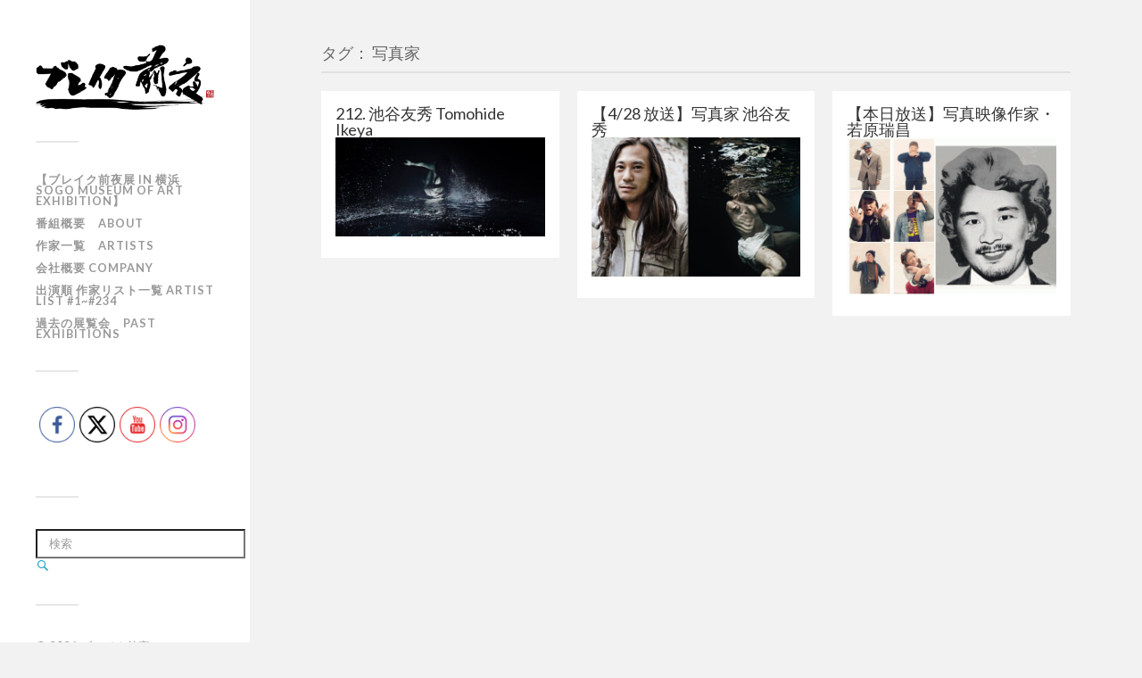

--- FILE ---
content_type: text/html; charset=UTF-8
request_url: https://breakzenya.art/tag/%E5%86%99%E7%9C%9F%E5%AE%B6/
body_size: 12096
content:
<!DOCTYPE html>
<html class="no-js" dir="ltr" lang="ja" prefix="og: https://ogp.me/ns#">

<head profile="http://gmpg.org/xfn/11">
  <!-- Google Tag Manager -->
  <script>
    (function(w, d, s, l, i) {
      w[l] = w[l] || [];
      w[l].push({
        'gtm.start': new Date().getTime(),
        event: 'gtm.js'
      });
      var f = d.getElementsByTagName(s)[0],
        j = d.createElement(s),
        dl = l != 'dataLayer' ? '&l=' + l : '';
      j.async = true;
      j.src =
        'https://www.googletagmanager.com/gtm.js?id=' + i + dl;
      f.parentNode.insertBefore(j, f);
    })(window, document, 'script', 'dataLayer', 'GTM-PRDP9F3');
  </script>
  <!-- End Google Tag Manager -->
  <link rel="shortcut icon" href="https://breakzenya.art/wp-content/themes/fukasawa_child/favicon.ico" />
  <meta http-equiv="Content-Type" content="text/html; charset=UTF-8" />
  <meta name="viewport" content="width=device-width, initial-scale=1.0, maximum-scale=1.0, user-scalable=no">
  <title>写真家 | ブレイク前夜</title>
    <meta name="keywords" content="写真家,ブレイク前夜,BSフジ" />

<!-- WP SiteManager OGP Tags -->
<meta property="og:title" content="写真家" />
<meta property="og:type" content="article" />
<meta property="og:url" content="https://breakzenya.art/tag/%e5%86%99%e7%9c%9f%e5%ae%b6/" />
<meta property="og:description" content=" " />
<meta property="og:site_name" content="ブレイク前夜" />

<!-- WP SiteManager Twitter Cards Tags -->
<meta name="twitter:title" content="写真家" />
<meta name="twitter:url" content="https://breakzenya.art/tag/%e5%86%99%e7%9c%9f%e5%ae%b6/" />
<meta name="twitter:description" content=" " />
<meta name="twitter:card" content="summary" />
<meta name="twitter:site" content="@break_zenya" />
<title>写真家 | ブレイク前夜</title>
	<style>img:is([sizes="auto" i], [sizes^="auto," i]) { contain-intrinsic-size: 3000px 1500px }</style>
	
		<!-- All in One SEO 4.7.6 - aioseo.com -->
	<meta name="robots" content="max-image-preview:large" />
	<link rel="canonical" href="https://breakzenya.art/tag/%e5%86%99%e7%9c%9f%e5%ae%b6/" />
	<meta name="generator" content="All in One SEO (AIOSEO) 4.7.6" />
		<meta name="google" content="nositelinkssearchbox" />
		<script type="application/ld+json" class="aioseo-schema">
			{"@context":"https:\/\/schema.org","@graph":[{"@type":"BreadcrumbList","@id":"https:\/\/breakzenya.art\/tag\/%E5%86%99%E7%9C%9F%E5%AE%B6\/#breadcrumblist","itemListElement":[{"@type":"ListItem","@id":"https:\/\/breakzenya.art\/#listItem","position":1,"name":"\u5bb6","item":"https:\/\/breakzenya.art\/","nextItem":{"@type":"ListItem","@id":"https:\/\/breakzenya.art\/tag\/%e5%86%99%e7%9c%9f%e5%ae%b6\/#listItem","name":"\u5199\u771f\u5bb6"}},{"@type":"ListItem","@id":"https:\/\/breakzenya.art\/tag\/%e5%86%99%e7%9c%9f%e5%ae%b6\/#listItem","position":2,"name":"\u5199\u771f\u5bb6","previousItem":{"@type":"ListItem","@id":"https:\/\/breakzenya.art\/#listItem","name":"\u5bb6"}}]},{"@type":"CollectionPage","@id":"https:\/\/breakzenya.art\/tag\/%E5%86%99%E7%9C%9F%E5%AE%B6\/#collectionpage","url":"https:\/\/breakzenya.art\/tag\/%E5%86%99%E7%9C%9F%E5%AE%B6\/","name":"\u5199\u771f\u5bb6 | \u30d6\u30ec\u30a4\u30af\u524d\u591c","inLanguage":"ja","isPartOf":{"@id":"https:\/\/breakzenya.art\/#website"},"breadcrumb":{"@id":"https:\/\/breakzenya.art\/tag\/%E5%86%99%E7%9C%9F%E5%AE%B6\/#breadcrumblist"}},{"@type":"Organization","@id":"https:\/\/breakzenya.art\/#organization","name":"\u30d6\u30ec\u30a4\u30af\u524d\u591c","description":"\u30aa\u30d5\u30a3\u30b7\u30e3\u30eb\u30b5\u30a4\u30c8\u3002BS\u30d5\u30b8\u9694\u9031 \u706b\u66dc21:55\u301c\u653e\u9001\u4e2d","url":"https:\/\/breakzenya.art\/","sameAs":["https:\/\/www.facebook.com\/breakzenya\/","https:\/\/x.com\/break_zenya","https:\/\/www.instagram.com\/breakzenya\/","https:\/\/www.youtube.com\/@breakzenya"]},{"@type":"WebSite","@id":"https:\/\/breakzenya.art\/#website","url":"https:\/\/breakzenya.art\/","name":"\u30d6\u30ec\u30a4\u30af\u524d\u591c","description":"\u30aa\u30d5\u30a3\u30b7\u30e3\u30eb\u30b5\u30a4\u30c8\u3002BS\u30d5\u30b8\u9694\u9031 \u706b\u66dc21:55\u301c\u653e\u9001\u4e2d","inLanguage":"ja","publisher":{"@id":"https:\/\/breakzenya.art\/#organization"}}]}
		</script>
		<!-- All in One SEO -->

<script>document.documentElement.className = document.documentElement.className.replace("no-js","js");</script>
<link rel='dns-prefetch' href='//secure.gravatar.com' />
<link rel='dns-prefetch' href='//cdn.jsdelivr.net' />
<link rel="alternate" type="application/rss+xml" title="ブレイク前夜 &raquo; フィード" href="https://breakzenya.art/feed/" />
<link rel="alternate" type="application/rss+xml" title="ブレイク前夜 &raquo; コメントフィード" href="https://breakzenya.art/comments/feed/" />
<link rel="alternate" type="application/rss+xml" title="ブレイク前夜 &raquo; 写真家 タグのフィード" href="https://breakzenya.art/tag/%e5%86%99%e7%9c%9f%e5%ae%b6/feed/" />
<script type="text/javascript">
/* <![CDATA[ */
window._wpemojiSettings = {"baseUrl":"https:\/\/s.w.org\/images\/core\/emoji\/15.0.3\/72x72\/","ext":".png","svgUrl":"https:\/\/s.w.org\/images\/core\/emoji\/15.0.3\/svg\/","svgExt":".svg","source":{"concatemoji":"https:\/\/breakzenya.art\/wp-includes\/js\/wp-emoji-release.min.js?ver=6.7.4"}};
/*! This file is auto-generated */
!function(i,n){var o,s,e;function c(e){try{var t={supportTests:e,timestamp:(new Date).valueOf()};sessionStorage.setItem(o,JSON.stringify(t))}catch(e){}}function p(e,t,n){e.clearRect(0,0,e.canvas.width,e.canvas.height),e.fillText(t,0,0);var t=new Uint32Array(e.getImageData(0,0,e.canvas.width,e.canvas.height).data),r=(e.clearRect(0,0,e.canvas.width,e.canvas.height),e.fillText(n,0,0),new Uint32Array(e.getImageData(0,0,e.canvas.width,e.canvas.height).data));return t.every(function(e,t){return e===r[t]})}function u(e,t,n){switch(t){case"flag":return n(e,"\ud83c\udff3\ufe0f\u200d\u26a7\ufe0f","\ud83c\udff3\ufe0f\u200b\u26a7\ufe0f")?!1:!n(e,"\ud83c\uddfa\ud83c\uddf3","\ud83c\uddfa\u200b\ud83c\uddf3")&&!n(e,"\ud83c\udff4\udb40\udc67\udb40\udc62\udb40\udc65\udb40\udc6e\udb40\udc67\udb40\udc7f","\ud83c\udff4\u200b\udb40\udc67\u200b\udb40\udc62\u200b\udb40\udc65\u200b\udb40\udc6e\u200b\udb40\udc67\u200b\udb40\udc7f");case"emoji":return!n(e,"\ud83d\udc26\u200d\u2b1b","\ud83d\udc26\u200b\u2b1b")}return!1}function f(e,t,n){var r="undefined"!=typeof WorkerGlobalScope&&self instanceof WorkerGlobalScope?new OffscreenCanvas(300,150):i.createElement("canvas"),a=r.getContext("2d",{willReadFrequently:!0}),o=(a.textBaseline="top",a.font="600 32px Arial",{});return e.forEach(function(e){o[e]=t(a,e,n)}),o}function t(e){var t=i.createElement("script");t.src=e,t.defer=!0,i.head.appendChild(t)}"undefined"!=typeof Promise&&(o="wpEmojiSettingsSupports",s=["flag","emoji"],n.supports={everything:!0,everythingExceptFlag:!0},e=new Promise(function(e){i.addEventListener("DOMContentLoaded",e,{once:!0})}),new Promise(function(t){var n=function(){try{var e=JSON.parse(sessionStorage.getItem(o));if("object"==typeof e&&"number"==typeof e.timestamp&&(new Date).valueOf()<e.timestamp+604800&&"object"==typeof e.supportTests)return e.supportTests}catch(e){}return null}();if(!n){if("undefined"!=typeof Worker&&"undefined"!=typeof OffscreenCanvas&&"undefined"!=typeof URL&&URL.createObjectURL&&"undefined"!=typeof Blob)try{var e="postMessage("+f.toString()+"("+[JSON.stringify(s),u.toString(),p.toString()].join(",")+"));",r=new Blob([e],{type:"text/javascript"}),a=new Worker(URL.createObjectURL(r),{name:"wpTestEmojiSupports"});return void(a.onmessage=function(e){c(n=e.data),a.terminate(),t(n)})}catch(e){}c(n=f(s,u,p))}t(n)}).then(function(e){for(var t in e)n.supports[t]=e[t],n.supports.everything=n.supports.everything&&n.supports[t],"flag"!==t&&(n.supports.everythingExceptFlag=n.supports.everythingExceptFlag&&n.supports[t]);n.supports.everythingExceptFlag=n.supports.everythingExceptFlag&&!n.supports.flag,n.DOMReady=!1,n.readyCallback=function(){n.DOMReady=!0}}).then(function(){return e}).then(function(){var e;n.supports.everything||(n.readyCallback(),(e=n.source||{}).concatemoji?t(e.concatemoji):e.wpemoji&&e.twemoji&&(t(e.twemoji),t(e.wpemoji)))}))}((window,document),window._wpemojiSettings);
/* ]]> */
</script>
<style id='wp-emoji-styles-inline-css' type='text/css'>

	img.wp-smiley, img.emoji {
		display: inline !important;
		border: none !important;
		box-shadow: none !important;
		height: 1em !important;
		width: 1em !important;
		margin: 0 0.07em !important;
		vertical-align: -0.1em !important;
		background: none !important;
		padding: 0 !important;
	}
</style>
<link rel='stylesheet' id='wp-block-library-css' href='https://breakzenya.art/wp-includes/css/dist/block-library/style.min.css?ver=6.7.4' type='text/css' media='all' />
<style id='wp-block-library-inline-css' type='text/css'>
.has-text-align-justify{text-align:justify;}
</style>
<style id='classic-theme-styles-inline-css' type='text/css'>
/*! This file is auto-generated */
.wp-block-button__link{color:#fff;background-color:#32373c;border-radius:9999px;box-shadow:none;text-decoration:none;padding:calc(.667em + 2px) calc(1.333em + 2px);font-size:1.125em}.wp-block-file__button{background:#32373c;color:#fff;text-decoration:none}
</style>
<style id='global-styles-inline-css' type='text/css'>
:root{--wp--preset--aspect-ratio--square: 1;--wp--preset--aspect-ratio--4-3: 4/3;--wp--preset--aspect-ratio--3-4: 3/4;--wp--preset--aspect-ratio--3-2: 3/2;--wp--preset--aspect-ratio--2-3: 2/3;--wp--preset--aspect-ratio--16-9: 16/9;--wp--preset--aspect-ratio--9-16: 9/16;--wp--preset--color--black: #333;--wp--preset--color--cyan-bluish-gray: #abb8c3;--wp--preset--color--white: #fff;--wp--preset--color--pale-pink: #f78da7;--wp--preset--color--vivid-red: #cf2e2e;--wp--preset--color--luminous-vivid-orange: #ff6900;--wp--preset--color--luminous-vivid-amber: #fcb900;--wp--preset--color--light-green-cyan: #7bdcb5;--wp--preset--color--vivid-green-cyan: #00d084;--wp--preset--color--pale-cyan-blue: #8ed1fc;--wp--preset--color--vivid-cyan-blue: #0693e3;--wp--preset--color--vivid-purple: #9b51e0;--wp--preset--color--accent: #019EBD;--wp--preset--color--dark-gray: #555;--wp--preset--color--medium-gray: #777;--wp--preset--color--light-gray: #999;--wp--preset--gradient--vivid-cyan-blue-to-vivid-purple: linear-gradient(135deg,rgba(6,147,227,1) 0%,rgb(155,81,224) 100%);--wp--preset--gradient--light-green-cyan-to-vivid-green-cyan: linear-gradient(135deg,rgb(122,220,180) 0%,rgb(0,208,130) 100%);--wp--preset--gradient--luminous-vivid-amber-to-luminous-vivid-orange: linear-gradient(135deg,rgba(252,185,0,1) 0%,rgba(255,105,0,1) 100%);--wp--preset--gradient--luminous-vivid-orange-to-vivid-red: linear-gradient(135deg,rgba(255,105,0,1) 0%,rgb(207,46,46) 100%);--wp--preset--gradient--very-light-gray-to-cyan-bluish-gray: linear-gradient(135deg,rgb(238,238,238) 0%,rgb(169,184,195) 100%);--wp--preset--gradient--cool-to-warm-spectrum: linear-gradient(135deg,rgb(74,234,220) 0%,rgb(151,120,209) 20%,rgb(207,42,186) 40%,rgb(238,44,130) 60%,rgb(251,105,98) 80%,rgb(254,248,76) 100%);--wp--preset--gradient--blush-light-purple: linear-gradient(135deg,rgb(255,206,236) 0%,rgb(152,150,240) 100%);--wp--preset--gradient--blush-bordeaux: linear-gradient(135deg,rgb(254,205,165) 0%,rgb(254,45,45) 50%,rgb(107,0,62) 100%);--wp--preset--gradient--luminous-dusk: linear-gradient(135deg,rgb(255,203,112) 0%,rgb(199,81,192) 50%,rgb(65,88,208) 100%);--wp--preset--gradient--pale-ocean: linear-gradient(135deg,rgb(255,245,203) 0%,rgb(182,227,212) 50%,rgb(51,167,181) 100%);--wp--preset--gradient--electric-grass: linear-gradient(135deg,rgb(202,248,128) 0%,rgb(113,206,126) 100%);--wp--preset--gradient--midnight: linear-gradient(135deg,rgb(2,3,129) 0%,rgb(40,116,252) 100%);--wp--preset--font-size--small: 16px;--wp--preset--font-size--medium: 20px;--wp--preset--font-size--large: 24px;--wp--preset--font-size--x-large: 42px;--wp--preset--font-size--regular: 18px;--wp--preset--font-size--larger: 27px;--wp--preset--spacing--20: 0.44rem;--wp--preset--spacing--30: 0.67rem;--wp--preset--spacing--40: 1rem;--wp--preset--spacing--50: 1.5rem;--wp--preset--spacing--60: 2.25rem;--wp--preset--spacing--70: 3.38rem;--wp--preset--spacing--80: 5.06rem;--wp--preset--shadow--natural: 6px 6px 9px rgba(0, 0, 0, 0.2);--wp--preset--shadow--deep: 12px 12px 50px rgba(0, 0, 0, 0.4);--wp--preset--shadow--sharp: 6px 6px 0px rgba(0, 0, 0, 0.2);--wp--preset--shadow--outlined: 6px 6px 0px -3px rgba(255, 255, 255, 1), 6px 6px rgba(0, 0, 0, 1);--wp--preset--shadow--crisp: 6px 6px 0px rgba(0, 0, 0, 1);}:where(.is-layout-flex){gap: 0.5em;}:where(.is-layout-grid){gap: 0.5em;}body .is-layout-flex{display: flex;}.is-layout-flex{flex-wrap: wrap;align-items: center;}.is-layout-flex > :is(*, div){margin: 0;}body .is-layout-grid{display: grid;}.is-layout-grid > :is(*, div){margin: 0;}:where(.wp-block-columns.is-layout-flex){gap: 2em;}:where(.wp-block-columns.is-layout-grid){gap: 2em;}:where(.wp-block-post-template.is-layout-flex){gap: 1.25em;}:where(.wp-block-post-template.is-layout-grid){gap: 1.25em;}.has-black-color{color: var(--wp--preset--color--black) !important;}.has-cyan-bluish-gray-color{color: var(--wp--preset--color--cyan-bluish-gray) !important;}.has-white-color{color: var(--wp--preset--color--white) !important;}.has-pale-pink-color{color: var(--wp--preset--color--pale-pink) !important;}.has-vivid-red-color{color: var(--wp--preset--color--vivid-red) !important;}.has-luminous-vivid-orange-color{color: var(--wp--preset--color--luminous-vivid-orange) !important;}.has-luminous-vivid-amber-color{color: var(--wp--preset--color--luminous-vivid-amber) !important;}.has-light-green-cyan-color{color: var(--wp--preset--color--light-green-cyan) !important;}.has-vivid-green-cyan-color{color: var(--wp--preset--color--vivid-green-cyan) !important;}.has-pale-cyan-blue-color{color: var(--wp--preset--color--pale-cyan-blue) !important;}.has-vivid-cyan-blue-color{color: var(--wp--preset--color--vivid-cyan-blue) !important;}.has-vivid-purple-color{color: var(--wp--preset--color--vivid-purple) !important;}.has-black-background-color{background-color: var(--wp--preset--color--black) !important;}.has-cyan-bluish-gray-background-color{background-color: var(--wp--preset--color--cyan-bluish-gray) !important;}.has-white-background-color{background-color: var(--wp--preset--color--white) !important;}.has-pale-pink-background-color{background-color: var(--wp--preset--color--pale-pink) !important;}.has-vivid-red-background-color{background-color: var(--wp--preset--color--vivid-red) !important;}.has-luminous-vivid-orange-background-color{background-color: var(--wp--preset--color--luminous-vivid-orange) !important;}.has-luminous-vivid-amber-background-color{background-color: var(--wp--preset--color--luminous-vivid-amber) !important;}.has-light-green-cyan-background-color{background-color: var(--wp--preset--color--light-green-cyan) !important;}.has-vivid-green-cyan-background-color{background-color: var(--wp--preset--color--vivid-green-cyan) !important;}.has-pale-cyan-blue-background-color{background-color: var(--wp--preset--color--pale-cyan-blue) !important;}.has-vivid-cyan-blue-background-color{background-color: var(--wp--preset--color--vivid-cyan-blue) !important;}.has-vivid-purple-background-color{background-color: var(--wp--preset--color--vivid-purple) !important;}.has-black-border-color{border-color: var(--wp--preset--color--black) !important;}.has-cyan-bluish-gray-border-color{border-color: var(--wp--preset--color--cyan-bluish-gray) !important;}.has-white-border-color{border-color: var(--wp--preset--color--white) !important;}.has-pale-pink-border-color{border-color: var(--wp--preset--color--pale-pink) !important;}.has-vivid-red-border-color{border-color: var(--wp--preset--color--vivid-red) !important;}.has-luminous-vivid-orange-border-color{border-color: var(--wp--preset--color--luminous-vivid-orange) !important;}.has-luminous-vivid-amber-border-color{border-color: var(--wp--preset--color--luminous-vivid-amber) !important;}.has-light-green-cyan-border-color{border-color: var(--wp--preset--color--light-green-cyan) !important;}.has-vivid-green-cyan-border-color{border-color: var(--wp--preset--color--vivid-green-cyan) !important;}.has-pale-cyan-blue-border-color{border-color: var(--wp--preset--color--pale-cyan-blue) !important;}.has-vivid-cyan-blue-border-color{border-color: var(--wp--preset--color--vivid-cyan-blue) !important;}.has-vivid-purple-border-color{border-color: var(--wp--preset--color--vivid-purple) !important;}.has-vivid-cyan-blue-to-vivid-purple-gradient-background{background: var(--wp--preset--gradient--vivid-cyan-blue-to-vivid-purple) !important;}.has-light-green-cyan-to-vivid-green-cyan-gradient-background{background: var(--wp--preset--gradient--light-green-cyan-to-vivid-green-cyan) !important;}.has-luminous-vivid-amber-to-luminous-vivid-orange-gradient-background{background: var(--wp--preset--gradient--luminous-vivid-amber-to-luminous-vivid-orange) !important;}.has-luminous-vivid-orange-to-vivid-red-gradient-background{background: var(--wp--preset--gradient--luminous-vivid-orange-to-vivid-red) !important;}.has-very-light-gray-to-cyan-bluish-gray-gradient-background{background: var(--wp--preset--gradient--very-light-gray-to-cyan-bluish-gray) !important;}.has-cool-to-warm-spectrum-gradient-background{background: var(--wp--preset--gradient--cool-to-warm-spectrum) !important;}.has-blush-light-purple-gradient-background{background: var(--wp--preset--gradient--blush-light-purple) !important;}.has-blush-bordeaux-gradient-background{background: var(--wp--preset--gradient--blush-bordeaux) !important;}.has-luminous-dusk-gradient-background{background: var(--wp--preset--gradient--luminous-dusk) !important;}.has-pale-ocean-gradient-background{background: var(--wp--preset--gradient--pale-ocean) !important;}.has-electric-grass-gradient-background{background: var(--wp--preset--gradient--electric-grass) !important;}.has-midnight-gradient-background{background: var(--wp--preset--gradient--midnight) !important;}.has-small-font-size{font-size: var(--wp--preset--font-size--small) !important;}.has-medium-font-size{font-size: var(--wp--preset--font-size--medium) !important;}.has-large-font-size{font-size: var(--wp--preset--font-size--large) !important;}.has-x-large-font-size{font-size: var(--wp--preset--font-size--x-large) !important;}
:where(.wp-block-post-template.is-layout-flex){gap: 1.25em;}:where(.wp-block-post-template.is-layout-grid){gap: 1.25em;}
:where(.wp-block-columns.is-layout-flex){gap: 2em;}:where(.wp-block-columns.is-layout-grid){gap: 2em;}
:root :where(.wp-block-pullquote){font-size: 1.5em;line-height: 1.6;}
</style>
<link rel='stylesheet' id='SFSImainCss-css' href='https://breakzenya.art/wp-content/plugins/ultimate-social-media-icons/css/sfsi-style.css?ver=2.9.6' type='text/css' media='all' />
<link rel='stylesheet' id='disable_sfsi-css' href='https://breakzenya.art/wp-content/plugins/ultimate-social-media-icons/css/disable_sfsi.css?ver=6.7.4' type='text/css' media='all' />
<link rel='stylesheet' id='SFSIPLUSmainCss-css' href='https://breakzenya.art/wp-content/plugins/ultimate-social-media-plus/css/sfsi-style.css?ver=3.6.7' type='text/css' media='all' />
<link rel='stylesheet' id='wc-shortcodes-style-css' href='https://breakzenya.art/wp-content/plugins/wc-shortcodes/public/assets/css/style.css?ver=3.46' type='text/css' media='all' />
<link rel='stylesheet' id='wordpresscanvas-font-awesome-css' href='https://breakzenya.art/wp-content/plugins/wc-shortcodes/public/assets/css/font-awesome.min.css?ver=4.7.0' type='text/css' media='all' />
<link rel='stylesheet' id='jetpack_css-css' href='https://breakzenya.art/wp-content/plugins/jetpack/css/jetpack.css?ver=8.6.4' type='text/css' media='all' />
<link rel='stylesheet' id='fukasawa_googleFonts-css' href='//fonts.googleapis.com/css?family=Lato%3A400%2C400italic%2C700%2C700italic&#038;ver=6.7.4' type='text/css' media='all' />
<link rel='stylesheet' id='fukasawa_genericons-css' href='https://breakzenya.art/wp-content/themes/fukasawa/genericons/genericons.css?ver=6.7.4' type='text/css' media='all' />
<link rel='stylesheet' id='fukasawa_style-css' href='https://breakzenya.art/wp-content/themes/fukasawa_child/style.css?ver=6.7.4' type='text/css' media='all' />
<script type="text/javascript" src="https://breakzenya.art/wp-includes/js/jquery/jquery.min.js?ver=3.7.1" id="jquery-core-js"></script>
<script type="text/javascript" src="https://breakzenya.art/wp-includes/js/jquery/jquery-migrate.min.js?ver=3.4.1" id="jquery-migrate-js"></script>
<script type="text/javascript" src="https://breakzenya.art/wp-content/themes/fukasawa/js/flexslider.js?ver=1" id="fukasawa_flexslider-js"></script>
<link rel="https://api.w.org/" href="https://breakzenya.art/wp-json/" /><link rel="alternate" title="JSON" type="application/json" href="https://breakzenya.art/wp-json/wp/v2/tags/44" /><link rel="EditURI" type="application/rsd+xml" title="RSD" href="https://breakzenya.art/xmlrpc.php?rsd" />
<meta name="generator" content="WordPress 6.7.4" />
<meta name="follow.[base64]" content="KwqwFEsRh57MV4tAabtY"/>	<script>
		window.addEventListener("sfsi_plus_functions_loaded", function() {
			var body = document.getElementsByTagName('body')[0];
			// console.log(body);
			body.classList.add("sfsi_plus_3.53");
		})
		// window.addEventListener('sfsi_plus_functions_loaded',function(e) {
		// 	jQuery("body").addClass("sfsi_plus_3.53")
		// });
		jQuery(document).ready(function(e) {
			jQuery("body").addClass("sfsi_plus_3.53")
		});

		function sfsi_plus_processfurther(ref) {
			var feed_id = '[base64]';
			var feedtype = 8;
			var email = jQuery(ref).find('input[name="email"]').val();
			var filter = /^(([^<>()[\]\\.,;:\s@\"]+(\.[^<>()[\]\\.,;:\s@\"]+)*)|(\".+\"))@((\[[0-9]{1,3}\.[0-9]{1,3}\.[0-9]{1,3}\.[0-9]{1,3}\])|(([a-zA-Z\-0-9]+\.)+[a-zA-Z]{2,}))$/;
			if ((email != "Enter your email") && (filter.test(email))) {
				if (feedtype == "8") {
					var url = "https://api.follow.it/subscription-form/" + feed_id + "/" + feedtype;
					window.open(url, "popupwindow", "scrollbars=yes,width=1080,height=760");
					return true;
				}
			} else {
				alert("Please enter email address");
				jQuery(ref).find('input[name="email"]').focus();
				return false;
			}
		}
	</script>
	<style>
		.sfsi_plus_subscribe_Popinner {
			width: 100% !important;
			height: auto !important;
			border: 1px solid #b5b5b5 !important;
			padding: 18px 0px !important;
			background-color: #ffffff !important;
		}

		.sfsi_plus_subscribe_Popinner form {
			margin: 0 20px !important;
		}

		.sfsi_plus_subscribe_Popinner h5 {
			font-family: Helvetica,Arial,sans-serif !important;

			font-weight: bold !important;
			color: #000000 !important;
			font-size: 16px !important;
			text-align: center !important;
			margin: 0 0 10px !important;
			padding: 0 !important;
		}

		.sfsi_plus_subscription_form_field {
			margin: 5px 0 !important;
			width: 100% !important;
			display: inline-flex;
			display: -webkit-inline-flex;
		}

		.sfsi_plus_subscription_form_field input {
			width: 100% !important;
			padding: 10px 0px !important;
		}

		.sfsi_plus_subscribe_Popinner input[type=email] {
			font-family: Helvetica,Arial,sans-serif !important;

			font-style: normal !important;
			color:  !important;
			font-size: 14px !important;
			text-align: center !important;
		}

		.sfsi_plus_subscribe_Popinner input[type=email]::-webkit-input-placeholder {
			font-family: Helvetica,Arial,sans-serif !important;

			font-style: normal !important;
			color:  !important;
			font-size: 14px !important;
			text-align: center !important;
		}

		.sfsi_plus_subscribe_Popinner input[type=email]:-moz-placeholder {
			/* Firefox 18- */
			font-family: Helvetica,Arial,sans-serif !important;

			font-style: normal !important;
			color:  !important;
			font-size: 14px !important;
			text-align: center !important;
		}

		.sfsi_plus_subscribe_Popinner input[type=email]::-moz-placeholder {
			/* Firefox 19+ */
			font-family: Helvetica,Arial,sans-serif !important;

			font-style: normal !important;
			color:  !important;
			font-size: 14px !important;
			text-align: center !important;
		}

		.sfsi_plus_subscribe_Popinner input[type=email]:-ms-input-placeholder {
			font-family: Helvetica,Arial,sans-serif !important;

			font-style: normal !important;
			color:  !important;
			font-size: 14px !important;
			text-align: center !important;
		}

		.sfsi_plus_subscribe_Popinner input[type=submit] {
			font-family: Helvetica,Arial,sans-serif !important;

			font-weight: bold !important;
			color: #000000 !important;
			font-size: 16px !important;
			text-align: center !important;
			background-color: #dedede !important;
		}
	</style>
	<meta name="follow.[base64]" content="p446Bmrq8a7987qyFmuj"/>
<link rel='dns-prefetch' href='//v0.wordpress.com'/>
<style type='text/css'>img#wpstats{display:none}</style><!-- Customizer CSS --><style type="text/css"></style><!--/Customizer CSS--><link rel="icon" href="https://breakzenya.art/wp-content/uploads/2018/11/cropped-4069f4fd214522dfb0070621cc7dc689-32x32.jpg" sizes="32x32" />
<link rel="icon" href="https://breakzenya.art/wp-content/uploads/2018/11/cropped-4069f4fd214522dfb0070621cc7dc689-192x192.jpg" sizes="192x192" />
<link rel="apple-touch-icon" href="https://breakzenya.art/wp-content/uploads/2018/11/cropped-4069f4fd214522dfb0070621cc7dc689-180x180.jpg" />
<meta name="msapplication-TileImage" content="https://breakzenya.art/wp-content/uploads/2018/11/cropped-4069f4fd214522dfb0070621cc7dc689-270x270.jpg" />
</head>

<body class="archive tag tag-44 sfsi_actvite_theme_thin sfsi_plus_actvite_theme_thin wc-shortcodes-font-awesome-enabled wp-is-not-mobile">
  <!-- Google Tag Manager (noscript) -->
  <noscript><iframe src="https://www.googletagmanager.com/ns.html?id=GTM-PRDP9F3" height="0" width="0" style="display:none;visibility:hidden"></iframe></noscript>
  <!-- End Google Tag Manager (noscript) -->
  <div class="mobile-navigation">
    <ul class="mobile-menu">
      <li class="page_item page-item-6633"><a href="https://breakzenya.art/2025sogo/">【ブレイク前夜展 in 横浜  SOGO MUSEUM OF ART EXHIBITION】</a></li>
<li class="page_item page-item-71"><a href="https://breakzenya.art/about/">番組概要　About</a></li>
<li class="page_item page-item-9"><a href="https://breakzenya.art/artists/">作家一覧　Artists</a></li>
<li class="page_item page-item-14"><a href="https://breakzenya.art/company/">会社概要 Company</a></li>
<li class="page_item page-item-3155"><a href="https://breakzenya.art/artist-page-list/">出演順 作家リスト一覧  Artist list #1~#234</a></li>
<li class="page_item page-item-1968"><a href="https://breakzenya.art/pastexhibitions/">過去の展覧会　Past exhibitions</a></li>
    </ul>
  </div> <!-- /mobile-navigation -->
  <div class="sidebar">
          <a class="blog-logo" href='https://breakzenya.art/' title='ブレイク前夜 &mdash; オフィシャルサイト。BSフジ隔週 火曜21:55〜放送中' rel='home'>
        <img src='https://breakzenya.art/wp-content/uploads/2017/02/hptitle_logo.gif' alt='ブレイク前夜'>
      </a>
      <!--<a class="blog-logo2" href='https://breakzenya.art/' title='ブレイク前夜 &mdash; オフィシャルサイト。BSフジ隔週 火曜21:55〜放送中' rel='home'>
<img src='http://breakzenya.art/wp-content/uploads/2017/06/91fbe998adcbb90fc9cf5b2f7a09da9e.jpg' alt='ブレイク前夜'>
</a>-->
        <a class="nav-toggle hidden" title="ナビゲーションを表示するにはクリック" href="#">
      <div class="bars">
        <div class="bar"></div>
        <div class="bar"></div>
        <div class="bar"></div>
        <div class="clear"></div>
      </div>
      <p>
        <span class="menu">メニュー</span>
        <span class="close">閉じる</span>
      </p>
    </a>
    <ul class="main-menu">
      <li class="page_item page-item-6633"><a href="https://breakzenya.art/2025sogo/">【ブレイク前夜展 in 横浜  SOGO MUSEUM OF ART EXHIBITION】</a></li>
<li class="page_item page-item-71"><a href="https://breakzenya.art/about/">番組概要　About</a></li>
<li class="page_item page-item-9"><a href="https://breakzenya.art/artists/">作家一覧　Artists</a></li>
<li class="page_item page-item-14"><a href="https://breakzenya.art/company/">会社概要 Company</a></li>
<li class="page_item page-item-3155"><a href="https://breakzenya.art/artist-page-list/">出演順 作家リスト一覧  Artist list #1~#234</a></li>
<li class="page_item page-item-1968"><a href="https://breakzenya.art/pastexhibitions/">過去の展覧会　Past exhibitions</a></li>
    </ul>
    <div class="widgets">
      <div class="widget sfsi_plus"><div class="widget-content">			<div class="sfsi_plus_widget" data-position="widget">
				<div id='sfsi_plus_wDiv'></div>
						<script>
			window.addEventListener('sfsi_plus_functions_loaded', function() {
				if (typeof sfsi_plus_widget_set == 'function') {
					sfsi_plus_widget_set();
				}
			})
		</script>
		<div class="sfsiplus_norm_row sfsi_plus_wDiv"  style="width:225px;position:absolute;;text-align:left"><div style='width:40px; height:auto;margin-left:5px;margin-bottom:5px;' class='sfsi_plus_wicons shuffeldiv1 '><div class='sfsiplus_inerCnt'><a class='sficn1' data-effect='scale' target='_blank'  href='https://www.facebook.com/breakzenya/'  style='width:40px; height:40px;opacity:1;' ><img alt='Facebook' title='Facebook' src='https://breakzenya.art/wp-content/plugins/ultimate-social-media-plus/images/icons_theme/thin/thin_fb.png' width='40' height='40' style='' class='sfcm sfsi_wicon sfsiplusid_round_icon_facebook' data-effect='scale'  /></a><div class="sfsi_plus_tool_tip_2 sfsi_plus_fb_tool_bdr sfsi_plus_Tlleft sfsiplusid_facebook" style="display:block;width:62px;opacity:0;z-index:-1;"><span class="bot_arow bot_fb_arow"></span><div class="sfsi_plus_inside"><div  class='icon1'><a href='https://www.facebook.com/breakzenya/' target='_blank'><img class='sfsi_plus_wicon' alt='Facebook' title='Facebook' src='https://breakzenya.art/wp-content/plugins/ultimate-social-media-plus/images/visit_icons/Visit_us_fb/icon_Visit_us_en_US.png'  /></a></div><div  class='icon2'><div class="fb-like" data-width="180" data-show-faces="false" data-href="https%3A%2F%2Fbreakzenya.art%2Ftag%2F%E5%86%99%E7%9C%9F%E5%AE%B6%2F" data-layout="button" data-action="like" data-share="false" ></div></div><div  class='icon3'><a target='_blank' href='https://www.facebook.com/sharer/sharer.php?u=https%3A%2F%2Fbreakzenya.art%2Ftag%2F%E5%86%99%E7%9C%9F%E5%AE%B6' style='display:inline-block;'> <img class='sfsi_wicon'  data-pin-nopin='true' width='auto' height='auto' alt='fb-share-icon' title='Facebook Share' src='https://breakzenya.art/wp-content/plugins/ultimate-social-media-plus/images/share_icons/fb_icons/en_US.svg''  /></a></div></div></div></div></div><div style='width:40px; height:auto;margin-left:5px;margin-bottom:5px;' class='sfsi_plus_wicons shuffeldiv1 '><div class='sfsiplus_inerCnt'><a class='sficn1' data-effect='scale' target='_blank'  href='https://twitter.com/break_zenya'  style='width:40px; height:40px;opacity:1;' ><img alt='Twitter' title='Twitter' src='https://breakzenya.art/wp-content/plugins/ultimate-social-media-plus/images/icons_theme/thin/thin_twitter.png' width='40' height='40' style='' class='sfcm sfsi_wicon sfsiplusid_round_icon_twitter' data-effect='scale'  /></a><div class="sfsi_plus_tool_tip_2 sfsi_plus_twt_tool_bdr sfsi_plus_Tlleft sfsiplusid_twitter" style="display:block;width:59px;opacity:0;z-index:-1;"><span class="bot_arow bot_twt_arow"></span><div class="sfsi_plus_inside"><style>#sfsi_plus_floater .sfsi_plus_twt_tool_bdr .sfsi_plus_inside{margin-top: -18px;}</style><div  class='cstmicon1'><a href='https://twitter.com/break_zenya' target='_blank'><img class='sfsi_plus_wicon' alt='Visit Us' title='Visit Us' src='https://breakzenya.art/wp-content/plugins/ultimate-social-media-plus/images/visit_icons/Visit_us_twitter/icon_Visit_us_en_US.png'  /></a></div><div  class='icon1'><a target='_blank' href='https://twitter.com/intent/user?screen_name=break_zenya'><img nopin='nopin' width='auto' src='https://breakzenya.art/wp-content/plugins/ultimate-social-media-plus/images/share_icons/Twitter_Follow/en_US_Follow.svg' class='sfsi_premium_wicon' alt='Follow Me' title='Follow Me' style='opacity: 1;''></a></div></div></div></div></div><div style='width:40px; height:auto;margin-left:5px;margin-bottom:5px;' class='sfsi_plus_wicons shuffeldiv1 '><div class='sfsiplus_inerCnt'><a class='sficn1' data-effect='scale' target='_blank'  href='https://www.youtube.com/channel/UCwTa-xRrHbHdl3HMKBmntlQ?view_as=administrator'  style='width:40px; height:40px;opacity:1;' ><img alt='YouTube' title='YouTube' src='https://breakzenya.art/wp-content/plugins/ultimate-social-media-plus/images/icons_theme/thin/thin_youtube.png' width='40' height='40' style='' class='sfcm sfsi_wicon sfsiplusid_round_icon_youtube' data-effect='scale'  /></a></div></div><div style='width:40px; height:auto;margin-left:5px;margin-bottom:5px;' class='sfsi_plus_wicons shuffeldiv1 '><div class='sfsiplus_inerCnt'><a class='sficn1' data-effect='scale' target='_blank'  href='https://www.instagram.com/breakzenya/'  style='width:40px; height:40px;opacity:1;' ><img alt='Instagram' title='Instagram' src='https://breakzenya.art/wp-content/plugins/ultimate-social-media-plus/images/icons_theme/thin/thin_instagram.png' width='40' height='40' style='' class='sfcm sfsi_wicon sfsiplusid_round_icon_instagram' data-effect='scale'  /></a></div></div></div ><div id="sfsi_holder" class="sfsi_plus_holders" style="position: relative; float: left;width:100%;z-index:-1;"></div ><script></script>				<div style="clear: both;"></div>
			</div>
		</div><div class="clear"></div></div><div class="widget widget_search"><div class="widget-content"><form method="get" class="search-form" id="search-form" action="https://breakzenya.art/">
	<input type="search" class="search-field" placeholder="検索" name="s" id="s" /> 
	<a id="searchsubmit" class="search-button" onclick="document.getElementById('search-form').submit(); return false;"><div class="genericon genericon-search"></div></a>
</form></div><div class="clear"></div></div>    </div>
    <div class="credits">
      <p>&copy; 2026 <a href="https://breakzenya.art/">ブレイク前夜</a></p>
      <p><a href="http://pckldg.com/" target="_blank">PC-Knowledge</a></p>
    </div>
    <div class="clear"></div>
  </div> <!-- /sidebar -->
  <div class="wrapper" id="wrapper">

<div class="content">

	<div class="page-title">
			
		<div class="section-inner">

			<h4>				タグ： 写真家						
			</h4>
					
		</div> <!-- /section-inner -->
		
	</div> <!-- /page-title -->
	
		
					
		<div class="posts" id="posts">
			
									
				<div class="post-container">

	<div id="post-2789" class="post-2789 post type-post status-publish format-standard has-post-thumbnail hentry category-photography tag-photographer tag-559 tag-191 tag-44 tag-558 tag-555 tag-556 tag-560 tag-557">
		
							
			<div class="post-header">
				
			    <h2 class="post-title"><a href="https://breakzenya.art/tomohideikeya/" title="212. 池谷友秀 Tomohide Ikeya">212. 池谷友秀 Tomohide Ikeya</a></h2>
			    	    
			</div> <!-- /post-header -->
	
				
			<a class="featured-media" title="212. 池谷友秀 Tomohide Ikeya" href="https://breakzenya.art/tomohideikeya/">	
				
				<img width="508" height="241" src="https://breakzenya.art/wp-content/uploads/2020/04/TomohideIkeya-508x241.jpg" class="attachment-post-thumb size-post-thumb wp-post-image" alt="" decoding="async" fetchpriority="high" srcset="https://breakzenya.art/wp-content/uploads/2020/04/TomohideIkeya-508x241.jpg 508w, https://breakzenya.art/wp-content/uploads/2020/04/TomohideIkeya-300x142.jpg 300w, https://breakzenya.art/wp-content/uploads/2020/04/TomohideIkeya-1024x486.jpg 1024w, https://breakzenya.art/wp-content/uploads/2020/04/TomohideIkeya-768x364.jpg 768w, https://breakzenya.art/wp-content/uploads/2020/04/TomohideIkeya-973x461.jpg 973w, https://breakzenya.art/wp-content/uploads/2020/04/TomohideIkeya.jpg 1200w" sizes="(max-width: 508px) 100vw, 508px" />				
			</a> <!-- /featured-media -->
				
				
				
		<div class="post-excerpt">
		
					
		</div>
		
			
	</div> <!-- /post -->

</div> <!-- /post-container -->				
									
				<div class="post-container">

	<div id="post-2760" class="post-2760 post type-post status-publish format-standard has-post-thumbnail hentry category-news tag-photographer tag-559 tag-191 tag-44 tag-558 tag-555 tag-556 tag-560 tag-557">
		
							
			<div class="post-header">
				
			    <h2 class="post-title"><a href="https://breakzenya.art/202004-28/" title="【4/28 放送】写真家 池谷友秀">【4/28 放送】写真家 池谷友秀</a></h2>
			    	    
			</div> <!-- /post-header -->
	
				
			<a class="featured-media" title="【4/28 放送】写真家 池谷友秀" href="https://breakzenya.art/202004-28/">	
				
				<img width="508" height="339" src="https://breakzenya.art/wp-content/uploads/2020/04/75fe03d5c4d60d35072647bd27eb587e-508x339.jpg" class="attachment-post-thumb size-post-thumb wp-post-image" alt="" decoding="async" srcset="https://breakzenya.art/wp-content/uploads/2020/04/75fe03d5c4d60d35072647bd27eb587e-508x339.jpg 508w, https://breakzenya.art/wp-content/uploads/2020/04/75fe03d5c4d60d35072647bd27eb587e-300x200.jpg 300w, https://breakzenya.art/wp-content/uploads/2020/04/75fe03d5c4d60d35072647bd27eb587e-1024x683.jpg 1024w, https://breakzenya.art/wp-content/uploads/2020/04/75fe03d5c4d60d35072647bd27eb587e-768x512.jpg 768w, https://breakzenya.art/wp-content/uploads/2020/04/75fe03d5c4d60d35072647bd27eb587e-973x649.jpg 973w, https://breakzenya.art/wp-content/uploads/2020/04/75fe03d5c4d60d35072647bd27eb587e.jpg 1199w" sizes="(max-width: 508px) 100vw, 508px" />				
			</a> <!-- /featured-media -->
				
				
				
		<div class="post-excerpt">
		
					
		</div>
		
			
	</div> <!-- /post -->

</div> <!-- /post-container -->				
									
				<div class="post-container">

	<div id="post-446" class="post-446 post type-post status-publish format-standard has-post-thumbnail hentry category-news tag-photographer tag-44">
		
							
			<div class="post-header">
				
			    <h2 class="post-title"><a href="https://breakzenya.art/201706-27/" title="【本日放送】写真映像作家・若原瑞昌">【本日放送】写真映像作家・若原瑞昌</a></h2>
			    	    
			</div> <!-- /post-header -->
	
				
			<a class="featured-media" title="【本日放送】写真映像作家・若原瑞昌" href="https://breakzenya.art/201706-27/">	
				
				<img width="508" height="381" src="https://breakzenya.art/wp-content/uploads/2017/06/wakahara-508x381.gif" class="attachment-post-thumb size-post-thumb wp-post-image" alt="" decoding="async" srcset="https://breakzenya.art/wp-content/uploads/2017/06/wakahara-508x381.gif 508w, https://breakzenya.art/wp-content/uploads/2017/06/wakahara-300x225.gif 300w, https://breakzenya.art/wp-content/uploads/2017/06/wakahara-768x576.gif 768w, https://breakzenya.art/wp-content/uploads/2017/06/wakahara-1024x768.gif 1024w, https://breakzenya.art/wp-content/uploads/2017/06/wakahara-973x730.gif 973w" sizes="(max-width: 508px) 100vw, 508px" />				
			</a> <!-- /featured-media -->
				
				
				
		<div class="post-excerpt">
		
					
		</div>
		
			
	</div> <!-- /post -->

</div> <!-- /post-container -->				
										
		</div> <!-- /posts -->
		
						
	
</div> <!-- /content -->

    </main><!-- .wrapper -->

<script>
window.addEventListener('sfsi_functions_loaded', function() {
    if (typeof sfsi_responsive_toggle == 'function') {
        sfsi_responsive_toggle(0);
        // console.log('sfsi_responsive_toggle');

    }
})
</script>
    <script>
        window.addEventListener('sfsi_functions_loaded', function () {
            if (typeof sfsi_plugin_version == 'function') {
                sfsi_plugin_version(2.77);
            }
        });

        function sfsi_processfurther(ref) {
            var feed_id = '[base64]';
            var feedtype = 8;
            var email = jQuery(ref).find('input[name="email"]').val();
            var filter = /^(([^<>()[\]\\.,;:\s@\"]+(\.[^<>()[\]\\.,;:\s@\"]+)*)|(\".+\"))@((\[[0-9]{1,3}\.[0-9]{1,3}\.[0-9]{1,3}\.[0-9]{1,3}\])|(([a-zA-Z\-0-9]+\.)+[a-zA-Z]{2,}))$/;
            if ((email != "Enter your email") && (filter.test(email))) {
                if (feedtype == "8") {
                    var url = "https://api.follow.it/subscription-form/" + feed_id + "/" + feedtype;
                    window.open(url, "popupwindow", "scrollbars=yes,width=1080,height=760");
                    return true;
                }
            } else {
                alert("Please enter email address");
                jQuery(ref).find('input[name="email"]').focus();
                return false;
            }
        }
    </script>
    <style type="text/css" aria-selected="true">
        .sfsi_subscribe_Popinner {
             width: 100% !important;

            height: auto !important;

         border: 1px solid #b5b5b5 !important;

         padding: 18px 0px !important;

            background-color: #ffffff !important;
        }

        .sfsi_subscribe_Popinner form {
            margin: 0 20px !important;
        }

        .sfsi_subscribe_Popinner h5 {
            font-family: Helvetica,Arial,sans-serif !important;

             font-weight: bold !important;   color:#000000 !important; font-size: 16px !important;   text-align:center !important; margin: 0 0 10px !important;
            padding: 0 !important;
        }

        .sfsi_subscription_form_field {
            margin: 5px 0 !important;
            width: 100% !important;
            display: inline-flex;
            display: -webkit-inline-flex;
        }

        .sfsi_subscription_form_field input {
            width: 100% !important;
            padding: 10px 0px !important;
        }

        .sfsi_subscribe_Popinner input[type=email] {
         font-family: Helvetica,Arial,sans-serif !important;   font-style:normal !important;   font-size:14px !important; text-align: center !important;        }

        .sfsi_subscribe_Popinner input[type=email]::-webkit-input-placeholder {

         font-family: Helvetica,Arial,sans-serif !important;   font-style:normal !important;  font-size: 14px !important;   text-align:center !important;        }

        .sfsi_subscribe_Popinner input[type=email]:-moz-placeholder {
            /* Firefox 18- */
         font-family: Helvetica,Arial,sans-serif !important;   font-style:normal !important;   font-size: 14px !important;   text-align:center !important;
        }

        .sfsi_subscribe_Popinner input[type=email]::-moz-placeholder {
            /* Firefox 19+ */
         font-family: Helvetica,Arial,sans-serif !important;   font-style: normal !important;
              font-size: 14px !important;   text-align:center !important;        }

        .sfsi_subscribe_Popinner input[type=email]:-ms-input-placeholder {

            font-family: Helvetica,Arial,sans-serif !important;  font-style:normal !important;   font-size:14px !important;
         text-align: center !important;        }

        .sfsi_subscribe_Popinner input[type=submit] {

         font-family: Helvetica,Arial,sans-serif !important;   font-weight: bold !important;   color:#000000 !important; font-size: 16px !important;   text-align:center !important; background-color: #dedede !important;        }

                .sfsi_shortcode_container {
            float: left;
        }

        .sfsi_shortcode_container .norm_row .sfsi_wDiv {
            position: relative !important;
        }

        .sfsi_shortcode_container .sfsi_holders {
            display: none;
        }

            </style>

    		<!--facebook like and share js -->
		<div id="fb-root"></div>

		<script>
			(function(d, s, id) {
				var js, fjs = d.getElementsByTagName(s)[0];
				if (d.getElementById(id)) return;
				js = d.createElement(s);
				js.id = id;
				js.src = "//connect.facebook.net/en_US/sdk.js#xfbml=1&version=v2.5";
				fjs.parentNode.insertBefore(js, fjs);
			}(document, 'script', 'facebook-jssdk'));
		</script>
	<script>
	window.addEventListener('sfsi_plus_functions_loaded', function() {
		if (typeof sfsi_plus_responsive_toggle == 'function') {
			sfsi_plus_responsive_toggle(0);
			// console.log('sfsi_plus_responsive_toggle');
		}
	})
</script>

<script type="text/javascript" src="https://breakzenya.art/wp-includes/js/jquery/ui/core.min.js?ver=1.13.3" id="jquery-ui-core-js"></script>
<script type="text/javascript" src="https://breakzenya.art/wp-content/plugins/ultimate-social-media-icons/js/shuffle/modernizr.custom.min.js?ver=6.7.4" id="SFSIjqueryModernizr-js"></script>
<script type="text/javascript" src="https://breakzenya.art/wp-content/plugins/ultimate-social-media-icons/js/shuffle/jquery.shuffle.min.js?ver=6.7.4" id="SFSIjqueryShuffle-js"></script>
<script type="text/javascript" src="https://breakzenya.art/wp-content/plugins/ultimate-social-media-icons/js/shuffle/random-shuffle-min.js?ver=6.7.4" id="SFSIjqueryrandom-shuffle-js"></script>
<script type="text/javascript" id="SFSICustomJs-js-extra">
/* <![CDATA[ */
var sfsi_icon_ajax_object = {"nonce":"61d92d5827","ajax_url":"https:\/\/breakzenya.art\/wp-admin\/admin-ajax.php","plugin_url":"https:\/\/breakzenya.art\/wp-content\/plugins\/ultimate-social-media-icons\/"};
/* ]]> */
</script>
<script type="text/javascript" src="https://breakzenya.art/wp-content/plugins/ultimate-social-media-icons/js/custom.js?ver=2.9.6" id="SFSICustomJs-js"></script>
<script type="text/javascript" src="https://breakzenya.art/wp-content/plugins/ultimate-social-media-plus/js/shuffle/modernizr.custom.min.js?ver=6.7.4" id="SFSIPLUSjqueryModernizr-js"></script>
<script type="text/javascript" id="SFSIPLUSCustomJs-js-extra">
/* <![CDATA[ */
var sfsi_plus_ajax_object = {"ajax_url":"https:\/\/breakzenya.art\/wp-admin\/admin-ajax.php","plugin_url":"https:\/\/breakzenya.art\/wp-content\/plugins\/ultimate-social-media-plus\/","rest_url":"https:\/\/breakzenya.art\/wp-json\/"};
var sfsi_plus_links = {"admin_url":"https:\/\/breakzenya.art\/wp-admin\/","plugin_dir_url":"https:\/\/breakzenya.art\/wp-content\/plugins\/ultimate-social-media-plus\/","rest_url":"https:\/\/breakzenya.art\/wp-json\/","pretty_perma":"yes"};
/* ]]> */
</script>
<script type="text/javascript" src="https://breakzenya.art/wp-content/plugins/ultimate-social-media-plus/js/custom.js?ver=3.6.7" id="SFSIPLUSCustomJs-js"></script>
<script type="text/javascript" src="https://breakzenya.art/wp-includes/js/imagesloaded.min.js?ver=5.0.0" id="imagesloaded-js"></script>
<script type="text/javascript" src="https://breakzenya.art/wp-includes/js/masonry.min.js?ver=4.2.2" id="masonry-js"></script>
<script type="text/javascript" src="https://breakzenya.art/wp-includes/js/jquery/jquery.masonry.min.js?ver=3.1.2b" id="jquery-masonry-js"></script>
<script type="text/javascript" id="wc-shortcodes-rsvp-js-extra">
/* <![CDATA[ */
var WCShortcodes = {"ajaxurl":"https:\/\/breakzenya.art\/wp-admin\/admin-ajax.php"};
/* ]]> */
</script>
<script type="text/javascript" src="https://breakzenya.art/wp-content/plugins/wc-shortcodes/public/assets/js/rsvp.js?ver=3.46" id="wc-shortcodes-rsvp-js"></script>
<script type="text/javascript" src="https://breakzenya.art/wp-content/themes/fukasawa/js/global.js?ver=6.7.4" id="fukasawa_global-js"></script>
<script type="text/javascript" id="wp_slimstat-js-extra">
/* <![CDATA[ */
var SlimStatParams = {"ajaxurl":"https:\/\/breakzenya.art\/wp-admin\/admin-ajax.php","baseurl":"\/","dnt":"noslimstat,ab-item","ci":"YToyOntzOjEyOiJjb250ZW50X3R5cGUiO3M6MzoidGFnIjtzOjg6ImNhdGVnb3J5IjtpOjU1Nzt9.a652e8fb8140d6dec304cfd80c68e1e4"};
/* ]]> */
</script>
<script type="text/javascript" src="https://cdn.jsdelivr.net/wp/wp-slimstat/tags/4.8.8.1/wp-slimstat.min.js" id="wp_slimstat-js"></script>
<script type='text/javascript' src='https://stats.wp.com/e-202604.js' async='async' defer='defer'></script>
<script type='text/javascript'>
	_stq = window._stq || [];
	_stq.push([ 'view', {v:'ext',j:'1:8.6.4',blog:'130886003',post:'0',tz:'9',srv:'breakzenya.art'} ]);
	_stq.push([ 'clickTrackerInit', '130886003', '0' ]);
</script>

</body>
</html>

--- FILE ---
content_type: text/html; charset=UTF-8
request_url: https://breakzenya.art/wp-admin/admin-ajax.php
body_size: -20
content:
1248805.a4074526243d421c81963ffd44f5b630

--- FILE ---
content_type: text/plain
request_url: https://www.google-analytics.com/j/collect?v=1&_v=j102&a=1595479420&t=pageview&_s=1&dl=https%3A%2F%2Fbreakzenya.art%2Ftag%2F%25E5%2586%2599%25E7%259C%259F%25E5%25AE%25B6%2F&ul=en-us%40posix&dt=%E5%86%99%E7%9C%9F%E5%AE%B6%20%7C%20%E3%83%96%E3%83%AC%E3%82%A4%E3%82%AF%E5%89%8D%E5%A4%9C&sr=1280x720&vp=1280x720&_u=YEBAAAABAAAAAC~&jid=1060934748&gjid=533071360&cid=656471947.1769018105&tid=UA-154653219-1&_gid=1176282544.1769018105&_r=1&_slc=1&gtm=45He61k1n81PRDP9F3za200&gcd=13l3l3l3l1l1&dma=0&tag_exp=103116026~103200004~104527906~104528501~104684208~104684211~105391252~115938466~115938469~117041588&z=1232829577
body_size: -450
content:
2,cG-GFDST28828